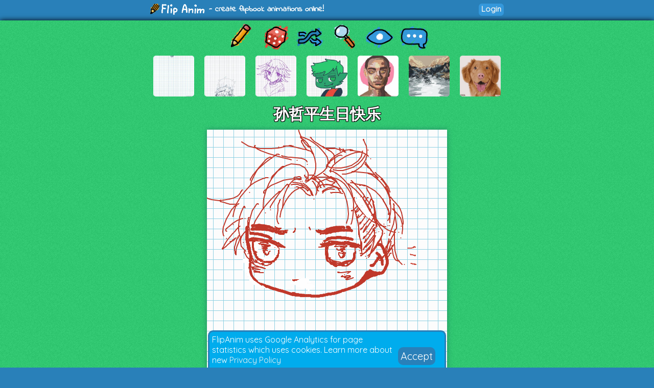

--- FILE ---
content_type: text/html; charset=UTF-8
request_url: https://flipanim.com/anim=mZvE08NB
body_size: 7118
content:
<!DOCTYPE html>
<html>
<head>
	<!-- Google tag (gtag.js) -->
	<script async src="https://www.googletagmanager.com/gtag/js?id=G-0YWYWWLRJG"></script>
	<script>
	  window.dataLayer = window.dataLayer || [];
	  function gtag(){dataLayer.push(arguments);}
	  gtag('js', new Date());

	  gtag('config', 'G-0YWYWWLRJG');
	</script>
	<link rel="icon" href="favicon.ico">
	<meta id="viewport" name="viewport" content="width=device-width, initial-scale=1, maximum-scale=1" />
	<meta name="Description" content="Create flipbook animations online!">
	<meta name="keywords" content="flipanim,flipbook,animations,free,online,animation,animated">
	<meta charset="UTF-8">
	<link href='https://fonts.googleapis.com/css?family=Indie+Flower|Quicksand' rel='stylesheet' type='text/css'>
	<meta property="fb:app_id" content="255131981492510" />
	<meta property="og:title" content="FlipAnim" />
	<meta property="og:description" content="Create flipbook animations online!" />
	<meta name="theme-color" content="#2980b9">
	<title>孙哲平生日快乐 - FlipAnim</title>
<link rel='canonical' href='https://flipanim.com/anim=mZvE08NB' />
<meta property='og:site_name' content='FlipAnim' />
<meta property='og:title' content='孙哲平生日快乐 - FlipAnim' />
<meta property='og:url' content='https://flipanim.com/anim=mZvE08NB' />
<meta property='og:image' content='https://flipanim.com/gif/m/z/mZvE08NB.gif' />
<meta property='og:image:secure_url' content='https://flipanim.com/gif/m/z/mZvE08NB.gif' />
<meta property='og:type' content='video.other' />
<meta property='og:image' content='https://flipanim.com/gif/m/z/mZvE08NB.gif' />
<meta property='og:image:secure_url' content='https://flipanim.com/gif/m/z/mZvE08NB.gif' />
<meta property='og:image:type' content='image/gif' />
<meta property='og:image:width' content='470' />
<meta property='og:image:height' content='470' />
<meta name='twitter:card' content='player' />
<meta name='twitter:site' content='@FlipAnim' />
<meta name='twitter:title' content='孙哲平生日快乐 - FlipAnim' />
<meta name='twitter:description' content='FlipAnim - create flipbook animations online!' />
<meta name='twitter:image' content='https://flipanim.com/thumb/m/z/mZvE08NB.jpg' />
<meta name='twitter:player' content='https://flipanim.com/player?anim=mZvE08NB' />
<meta name='twitter:player:width' content='470' />
<meta name='twitter:player:height' content='470' />
	<link rel="stylesheet" type="text/css" href="styles/style3.css?ver=2"><script src='https://www.google.com/recaptcha/api.js'></script>	
	</head>
<body>
<div id="fb-root"></div>
<script async defer crossorigin="anonymous" src="https://connect.facebook.net/en_US/sdk.js#xfbml=1&version=v18.0&appId=255131981492510"></script>


<div class="header">
	<div class="header_active">
		<span>
			<a href="/">
				<div class="logo"></div>
			</a>
			<span class="logo_text"> - create flipbook animations online!</span>
		</span>
		<span style="float:right;">
			<div style="width: 90px; vertical-align: middle; display: inline-block; position: relative; overflow: hidden;">
				<div class="fb-like" data-href="https://www.facebook.com/FlipAnim" data-width="90" data-layout="button_count" data-action="like" data-size="small" data-share="false"></div>
			</div>
			<a href="login" class="flipButton">Login</a>		</span>
	</div>
</div>

<div id="mainDiv" class="main">

	<div id="mainDivActive" class="main_active">

<!--	
	<div style="text-align: center; font-family: 'Indie Flower'; font-size: 15px; color: #c0392b; font-weight:bold;">
		<a href="http://reddit.com/r/FlipAnim" style="text-align: center; font-family: 'Indie Flower'; font-size: 15px; color: #c0392b; font-weight:bold;">Gallery on /r/FlipAnim</a>
	</div>
-->

	<div class='menu_div' style="vertical-align: middle">
		<a class='flipTooltip' href='/' style="vertical-align: middle;">
			<div class='menu_item' style='background:url("gfx/gfx.png") -0px -320px;'></div>
			<span class='flipTooltiptext'>
				<div class='thumb_title'>Draw animation</div>
			</span>
		</a>
		<a class='flipTooltip' href='/rand' style="vertical-align: middle;">
			<div class='menu_item' style='background:url("gfx/gfx.png") -128px -256px;'></div>
			<span class='flipTooltiptext'>
				<div class='thumb_title'>Random animation</div>
			</span>
		</a>
		<a class='flipTooltip' href='/browse' style="vertical-align: middle;">
			<div class="menu_item" style='background:url("gfx/gfx.png") -192px -256px;'></div>
			<span class='flipTooltiptext'>
				<div class='thumb_title'>Browse animations</div>
			</span>
		</a>
		<div style="display:inline-block; height:64px;">
			<input id="searchInput" type="text" placeholder="Search..." style="border-radius:10px; border:2px solid; border-color: #27ae60; padding: 5px; vertical-align: middle; display: none;">
			<a id="searchButton" class='flipTooltip' href='' style="vertical-align: middle;">
				<div class="menu_item" style='background:url("gfx/gfx.png") -256px -256px;'></div>
				<span class='flipTooltiptext'>
					<div class='thumb_title'>Search animations</div>
				</span>
			</a>
		</div>
		<a id='almightyEye' class='flipTooltip' href='/followed' style="vertical-align: middle;">
			<div class="menu_item" style='background:url("gfx/gfx.png") -320px -64px;'>
			</div>
			<span class='flipTooltiptext'>
				<div class='thumb_title'>Followed users</div>
			</span>
		</a>
		<a class='flipTooltip' href='/comments' style="vertical-align: middle;">
			<div class="menu_item" style='background:url("gfx/gfx.png") -64px -320px;'></div>
			<span class='flipTooltiptext'>
				<div class='thumb_title'>Latest comments</div>
			</span>
		</a>
	</div>
	
	<script>
		function search() {
			window.location.href = "/search?text="+encodeURIComponent(searchInput.value);
		}
	
		searchButton.addEventListener("click",function(evt) {
				if (searchInput.style.display == "none") {
					searchInput.style.display = "inline";
					searchInput.focus();
				} else {
					if (searchInput.value=="") {
						searchInput.style.display = "none";
					} else {
						search();
					}
				}
				evt.preventDefault();
			}
		);
		
		searchInput.addEventListener("keyup",function(evt) {
			if(event.keyCode == 13){
				search();
			}
		});
	</script>

<div class='thumb_div'><a class='flipTooltip' style='margin-left:10px; margin-right:10px;' href='anim=2Pd1kmk4'>
                <img class='thumb_img' src='//flipanim.com/thumb/2/p/2Pd1kmk4.jpg'></img>
                <span class='flipTooltiptext'>
                    <div class='thumb_title'>pikka</div>
                    <div class='thumb_author'>by. gerror</div>
                </span>
            </a><a class='flipTooltip' style='margin-left:10px; margin-right:10px;' href='anim=M8zEi3HG'>
                <img class='thumb_img' src='//flipanim.com/thumb/m/8/M8zEi3HG.jpg'></img>
                <span class='flipTooltiptext'>
                    <div class='thumb_title'>Untitled</div>
                    <div class='thumb_author'>by. Anonymous</div>
                </span>
            </a><a class='flipTooltip' style='margin-left:10px; margin-right:10px;' href='anim=zJ1vJ36d'>
                <img class='thumb_img' src='//flipanim.com/thumb/z/j/zJ1vJ36d.jpg'></img>
                <span class='flipTooltiptext'>
                    <div class='thumb_title'>总统</div>
                    <div class='thumb_author'>by. 站小吉攻x</div>
                </span>
            </a><a class='flipTooltip' style='margin-left:10px; margin-right:10px;' href='anim=p63cBZKw'>
                <img class='thumb_img' src='//flipanim.com/thumb/p/6/p63cBZKw.jpg'></img>
                <span class='flipTooltiptext'>
                    <div class='thumb_title'>The brows</div>
                    <div class='thumb_author'>by. Thepapersandwich</div>
                </span>
            </a><a class='flipTooltip' style='margin-left:10px; margin-right:10px;' href='anim=f9i9VFwc'>
                <img class='thumb_img' src='//flipanim.com/thumb/f/9/f9i9VFwc.jpg'></img>
                <span class='flipTooltiptext'>
                    <div class='thumb_title'>Skidaddle</div>
                    <div class='thumb_author'>by. Garrox</div>
                </span>
            </a><a class='flipTooltip' style='margin-left:10px; margin-right:10px;' href='anim=MD8e2Qmh'>
                <img class='thumb_img' src='//flipanim.com/thumb/m/d/MD8e2Qmh.jpg'></img>
                <span class='flipTooltiptext'>
                    <div class='thumb_title'>Sketch</div>
                    <div class='thumb_author'>by. Neechole</div>
                </span>
            </a><a class='flipTooltip' style='margin-left:10px; margin-right:10px;' href='anim=ilp1mqwv'>
                <img class='thumb_img' src='//storage.gra.cloud.ovh.net/v1/AUTH_728ab22ba0c842468a897907be9a7075/flipanim/thumb/ilp1mqwv.jpg'></img>
                <span class='flipTooltiptext'>
                    <div class='thumb_title'>doggy!</div>
                    <div class='thumb_author'>by. XxThe-CoconutxX</div>
                </span>
            </a></div>
		
		<div id="reportWindow" style="display: none; left: 0px; top: 0px; width:100%; height:100%; position: absolute;  z-index: 1000;">
			<input type="hidden" id="animName" name="animName" value="mZvE08NB"></input>
			<input type="hidden" id="animThumbUrl" name="animThumbUrl" value="//flipanim.com/thumb/m/z/mZvE08NB.jpg"></input>
			<div style="background-color:#000000;opacity: 0.5; top:0px; left:0px; width:100%; height:100%;"></div>
			<div id="reportWindowBody" class="reportWindowBody">
				<div id="reportBody">
					<div style="font-family: 'Indie Flower'; font-size: 30px;">Report animation reason:</div>
					<div style="text-align:left;margin-left:100px;margin-right:100px;margin-top:10px;">
						<div class="report_option"><label><input type="radio" name="reportType" value="nsfw" checked></input><span>Not marked as 18+</span></label></div><div class="report_option"><label><input type="radio" name="reportType" value="other"></input><span>Other</span></label></div>					</div>
					<div class="report_option"><textarea id="reportMsg" name="reportMsg" style="margin:10px;width:50%; height:50px;" maxlength="250" placeholder="Details... (optional)"></textarea></div>
					<div style="margin:10px;">
						<div id="reportButtonActive" class="upload_button_active" style="background-color:#f1c40f;" >Report</div>
						<div id="reportButtonCancel" class="upload_button_cancel">Cancel</div>
					</div>
					<div style="font-family: 'Indie Flower'; font-size: 15px;">Thank you for reporting any inappropriate animations!</div>
				</div>
				<div id="reportThanks" style="display:none">
					<div style="font-family: 'Indie Flower'; font-size: 30px;">Thank you! :)</div>
					<div style="margin:10px;">
						<div id="reportButtonOk" class="upload_button_active">Close</div>
					</div>
					<div style="font-family: 'Indie Flower'; font-size: 15px;">Your report will be soon checked.</div>
				</div>
			</div>
		</div>

		<div id="moreWindow" style="display: none; left: 0px; top: 0px; width:100%; height:100%; position: absolute;  z-index: 1000;">
			<div style="background-color:#000000;opacity: 0.5; top:0px; left:0px; width:100%; height:100%;"></div>
			<div class="reportWindowBody">
				<div>
					<div style="font-family: 'Indie Flower'; font-size: 30px;">Animation options:</div>
					<div style="margin:10px;">
											</div>
					<div style="margin:10px;">
						<div id="moreButtonCancel" class="upload_button_active" style="font-size: 30px;">Cancel</div>
					</div>
				</div>
			</div>
		</div>

		<div style="text-align: center;">
			<div class='anim_title'>
			孙哲平生日快乐			</div>
		</div>
		
		<div class='animContainer'><div id='animView' class='anim_view'><div class='spinner'></div><img id='animGif' class='animGif' src='//flipanim.com/gif/m/z/mZvE08NB.gif'></img></div></div>
		<div class="viewer_center_box" style="margin-bottom: 2px; padding-top: 3px;">
			<div style="width: 100%; position: relative; opacity: 0.8;">
				<div id="animationProgress" style="width: 0%; height: 5px; position: relative; background-color: #27ae60; border-radius: 5px;">
				</div>
			</div>
		</div>

		<script>
			function startProgressBar() {
				animationProgress.style.animationDuration="44000ms";
				animationProgress.className="animationProgressBar";
			}

			startProgressBar();		</script>
		
		<div class="viewer_center_box">
			<div style="display:inline-block;">
				<div title='This animation is featured' style='float:left; background: url("gfx/gfx.png") -64px -288px; width: 20px; height: 20px; padding-right: 2px;'></div>				<a href='login' class='mini_button likeButton'>
							<div title='Likes' class='likeIcon'>130</div>
							Like
						</a>				<a id="downloadGif" class="mini_button" style="background-color: #3498db;" href="//flipanim.com/gif/m/z/mZvE08NB.gif" download="flipanim.com-mZvE08NB.gif">GIF</a>
								<div id="reportButton" class="mini_button report_button">Report</div>
							</div>

			<div style="float:right; text-align: right;">
				<div class="anim_author">by: 
				Anonymous				</div>
				<div class="anim_date" title="06:56">
				16.08.2016				</div>
			</div>
		</div>

		<script>
			function fbFeed() {
				FB.ui({
					method: 'feed',
					link: 'https://flipanim.com/anim=mZvE08NB',
					caption: 'Flipbook animation created at FlipAnim.com'
				}, function(response){});
			}
		
			function fbSend() {
				FB.ui({
					method: 'send',
					link: 'https://flipanim.com/anim=mZvE08NB'
				});
			}
		
			function fbShare() {
				FB.ui({
					method: 'share',
					href: 'https://flipanim.com/anim=mZvE08NB'
				}, function(response){});
			}
			
			function downloadGif() {
				window.open('https://flipanim.com/gif/m/z/mZvE08NB.gif');
			}
		</script>
		
		
		<div style="width: 100%; position: relative; height: 20px;"></div>

		<div class="viewer_center_box" style="width: 100%; padding-top: 5px; text-align: center; box-sizing: border-box;">
			<div class="commentContainer" style="display: inline-block;">
				<div style="display:inline-block; position: relative; top: 2px;">
					<script type="text/javascript">
					reddit_url = "https://flipanim.com/anim=mZvE08NB";
					reddit_target="FlipAnim";
					reddit_title = "孙哲平生日快乐 by Anonymous";
					reddit_newwindow= "1";
					</script>
					<script type="text/javascript" src="//www.redditstatic.com/button/button1.js"></script>
				</div>
				<!--
				<a class="twitter-share-button"
					href="https://twitter.com/intent/tweet?text='孙哲平生日快乐' by. Anonymous&hashtags=flipanim&url=https://flipanim.com/anim=mZvE08NB"
					data-size="default">
				Tweet</a>
				-->
				<!--
				<div class="fb-like" style="display: inline-block; position: relative; top: -4px;" data-href="https://flipanim.com/anim=mZvE08NB" data-layout="button_count" data-share="true" data-width="300" data-colorscheme="light" data-show-faces="true"></div>
				-->
				<div style="display:inline-block; position: relative; top: 1px; vertical-align: super;">
					<div class="fb-share-button" data-href="https://flipanim.com/anim=mZvE08NB" data-layout="button_count"></div>
				</div>
				<a class="tumblr-share-button" style="display: inline-block;" href="https://www.tumblr.com/share" data-href="https://flipanim.com/anim=mZvE08NB" data-posttype="photo" data-caption="&lt;p&gt;&lt;i&gt;&amp;quot;孙哲平生日快乐&amp;quot;&lt;/i&gt; by Anonymous&lt;/p&gt;&lt;p&gt;http://flipanim.com/anim=mZvE08NB&lt;/p&gt;" data-content="https://flipanim.com/gif/m/z/mZvE08NB.gif" data-tags="gif,anim,animation,flipanim,flipbook,draw,drawing"></a><script id="tumblr-js" async src="https://assets.tumblr.com/share-button.js"></script>				<script type="text/javascript" async defer src="//assets.pinterest.com/js/pinit.js"></script><span style="vertical-align: super; top: -1px; display: inline-block; position: relative;"><a href="https://www.pinterest.com/pin/create/button/" data-pin-do="buttonPin" data-pin-description="孙哲平生日快乐 by Anonymous #gif #anim #animation #flipanim #flipbook #drawing #draw" data-pin-media="https://flipanim.com/gif/m/z/mZvE08NB.gif" data-pin-url="https://flipanim.com/anim=mZvE08NB">
					<img src="//assets.pinterest.com/images/pidgets/pinit_fg_en_rect_gray_20.png" />
				</a></span>			</div>
		</div>

		
		<div style='width: 90%; margin-left: auto; margin-right: auto; box-sizing: border-box;'><div class='commentContainer'>37 comments</div><div id='comment-group-cBTvekw8g6Hp' name='commentThreadGroup'><div id='comment-cBTvekw8g6Hp' style='' class='commentContainer commentContainerMinHeight  '><a href='profile?name=Natalie'><img class='avatar commentAvatar' src='//flipanim.com/avatars/4XbilnkI_50.gif'/></a><div class='commentInfo'><div class='commentAuthorName'><a href='profile?name=Natalie'>Natalie</a></div><div class='commentDate'>21.06.2017 04:15</div><a class='mini_button comment_link_button' href='#comment-cBTvekw8g6Hp'>Link</a><div style='font-size: 12px; float: right; line-height: 20px;'><div name='reportComment' class='commentReport mini_button report_button'>Report</div><div style='display:none;'>Is this comment inappropriate? Report it? <div class='mini_button' commentkey='cBTvekw8g6Hp'>Yes</div> <div class='mini_button'>No</div></div><div style='display:none;'>Thank you!</div></div></div><div class='commentText'>I SHALL, X3 (even though it&#039;s not my b-day)BUT....I WILL HAVE A GOOD DAY</div></div><div class='subcommentsGroup'><div id='comment-group-daoHTWsTJamY'><div id='comment-daoHTWsTJamY' style='' class='commentContainer commentContainerMinHeight  '><a href='profile?name=Starkittens'><img class='avatar commentAvatar' src='//storage.gra.cloud.ovh.net/v1/AUTH_728ab22ba0c842468a897907be9a7075/flipanim/thumb/dxiwyveg.jpg'/></a><div class='commentInfo'><div class='commentAuthorName'><a href='profile?name=Starkittens'>Starkittens</a></div><div class='commentDate'>12.10.2019 18:53</div><a class='mini_button comment_link_button' href='#comment-daoHTWsTJamY'>Link</a><div style='font-size: 12px; float: right; line-height: 20px;'><div name='reportComment' class='commentReport mini_button report_button'>Report</div><div style='display:none;'>Is this comment inappropriate? Report it? <div class='mini_button' commentkey='daoHTWsTJamY'>Yes</div> <div class='mini_button'>No</div></div><div style='display:none;'>Thank you!</div></div></div><div class='commentText'>:0
What a small chain</div></div></div><div id='comment-group-2vq5vD0b5kop'><div id='comment-2vq5vD0b5kop' style='' class='commentContainer commentContainerMinHeight  '><a href='profile?name=Pearlyisgay'><img class='avatar commentAvatar' src='//storage.gra.cloud.ovh.net/v1/AUTH_728ab22ba0c842468a897907be9a7075/flipanim/thumb/742pvef9.jpg'/></a><div class='commentInfo'><div class='commentAuthorName'><a href='profile?name=Pearlyisgay'>Pearlyisgay</a></div><div class='commentDate'>22.08.2020 14:34</div><a class='mini_button comment_link_button' href='#comment-2vq5vD0b5kop'>Link</a><div style='font-size: 12px; float: right; line-height: 20px;'><div name='reportComment' class='commentReport mini_button report_button'>Report</div><div style='display:none;'>Is this comment inappropriate? Report it? <div class='mini_button' commentkey='2vq5vD0b5kop'>Yes</div> <div class='mini_button'>No</div></div><div style='display:none;'>Thank you!</div></div></div><div class='commentText'>Yes</div></div></div><div id='comment-group-5bUtp2A9YOW3'><div id='comment-5bUtp2A9YOW3' style='' class='commentContainer commentContainerMinHeight  '><a href='profile?name=ArtistAnime-Tions'><img class='avatar commentAvatar' src='//storage.gra.cloud.ovh.net/v1/AUTH_728ab22ba0c842468a897907be9a7075/flipanim/thumb/mp5i29je.jpg'/></a><div class='commentInfo'><div class='commentAuthorName'><a href='profile?name=ArtistAnime-Tions'>ArtistAnime-Tions</a></div><div class='commentDate'>21.10.2020 17:40</div><a class='mini_button comment_link_button' href='#comment-5bUtp2A9YOW3'>Link</a><div style='font-size: 12px; float: right; line-height: 20px;'><div name='reportComment' class='commentReport mini_button report_button'>Report</div><div style='display:none;'>Is this comment inappropriate? Report it? <div class='mini_button' commentkey='5bUtp2A9YOW3'>Yes</div> <div class='mini_button'>No</div></div><div style='display:none;'>Thank you!</div></div></div><div class='commentText'>Yup</div></div></div><div id='comment-group-iVTljJouw6QX'><div id='comment-iVTljJouw6QX' style='' class='commentContainer commentContainerMinHeight  '><a href='profile?name=ArtistAnime-Tions'><img class='avatar commentAvatar' src='//storage.gra.cloud.ovh.net/v1/AUTH_728ab22ba0c842468a897907be9a7075/flipanim/thumb/mp5i29je.jpg'/></a><div class='commentInfo'><div class='commentAuthorName'><a href='profile?name=ArtistAnime-Tions'>ArtistAnime-Tions</a></div><div class='commentDate'>21.10.2020 17:40</div><a class='mini_button comment_link_button' href='#comment-iVTljJouw6QX'>Link</a><div style='font-size: 12px; float: right; line-height: 20px;'><div name='reportComment' class='commentReport mini_button report_button'>Report</div><div style='display:none;'>Is this comment inappropriate? Report it? <div class='mini_button' commentkey='iVTljJouw6QX'>Yes</div> <div class='mini_button'>No</div></div><div style='display:none;'>Thank you!</div></div></div><div class='commentText'>Yup</div></div></div></div></div><div id='comment-group-CbK4lrJWuOPD' name='commentThreadGroup'><div id='comment-CbK4lrJWuOPD' style='' class='commentContainer commentContainerMinHeight  '><a href='profile?name=DestinyAnimator'><img class='avatar commentAvatar' src='//flipanim.com/avatars/4XbilnkI_50.gif'/></a><div class='commentInfo'><div class='commentAuthorName'><a href='profile?name=DestinyAnimator'>DestinyAnimator</a></div><div class='commentDate'>03.02.2018 03:44</div><a class='mini_button comment_link_button' href='#comment-CbK4lrJWuOPD'>Link</a><div style='font-size: 12px; float: right; line-height: 20px;'><div name='reportComment' class='commentReport mini_button report_button'>Report</div><div style='display:none;'>Is this comment inappropriate? Report it? <div class='mini_button' commentkey='CbK4lrJWuOPD'>Yes</div> <div class='mini_button'>No</div></div><div style='display:none;'>Thank you!</div></div></div><div class='commentText'>Itz cute af</div></div><div class='subcommentsGroup'></div></div><div id='comment-group-liHlszG25QWq' name='commentThreadGroup'><div id='comment-liHlszG25QWq' style='' class='commentContainer commentContainerMinHeight  '><a href='profile?name=Theoritcal'><img class='avatar commentAvatar' src='//storage.gra.cloud.ovh.net/v1/AUTH_728ab22ba0c842468a897907be9a7075/flipanim/thumb/nenkyais.jpg'/></a><div class='commentInfo'><div class='commentAuthorName'><a href='profile?name=Theoritcal'>Theoritcal</a></div><div class='commentDate'>03.09.2018 15:07</div><a class='mini_button comment_link_button' href='#comment-liHlszG25QWq'>Link</a><div style='font-size: 12px; float: right; line-height: 20px;'><div name='reportComment' class='commentReport mini_button report_button'>Report</div><div style='display:none;'>Is this comment inappropriate? Report it? <div class='mini_button' commentkey='liHlszG25QWq'>Yes</div> <div class='mini_button'>No</div></div><div style='display:none;'>Thank you!</div></div></div><div class='commentText'>Wow,two.p comments.</div></div><div class='subcommentsGroup'></div></div><div id='comment-group-rWJNsfY5GhyC' name='commentThreadGroup'><div id='comment-rWJNsfY5GhyC' style='' class='commentContainer commentContainerMinHeight  '><a href='profile?name=silverfox'><img class='avatar commentAvatar' src='//storage.gra.cloud.ovh.net/v1/AUTH_728ab22ba0c842468a897907be9a7075/flipanim/avatar/syxsqkng.avatar.gif'/></a><div class='commentInfo'><div class='commentAuthorName'><a href='profile?name=silverfox'>silverfox</a></div><div class='commentDate'>13.09.2018 22:39</div><a class='mini_button comment_link_button' href='#comment-rWJNsfY5GhyC'>Link</a><div style='font-size: 12px; float: right; line-height: 20px;'><div name='reportComment' class='commentReport mini_button report_button'>Report</div><div style='display:none;'>Is this comment inappropriate? Report it? <div class='mini_button' commentkey='rWJNsfY5GhyC'>Yes</div> <div class='mini_button'>No</div></div><div style='display:none;'>Thank you!</div></div></div><div class='commentText'>cute.. do you like trains ? i have a asdf animation</div></div><div class='subcommentsGroup'><div id='comment-group-w0sVYYKkIsMC'><div id='comment-w0sVYYKkIsMC' style='' class='commentContainer commentContainerMinHeight  '><a href='profile?name=datninjaturtle'><img class='avatar commentAvatar' src='//flipanim.com/avatars/NuPTiIvR_50.gif'/></a><div class='commentInfo'><div class='commentAuthorName'><a href='profile?name=datninjaturtle'>datninjaturtle</a></div><div class='commentDate'>25.02.2019 17:17</div><a class='mini_button comment_link_button' href='#comment-w0sVYYKkIsMC'>Link</a><div style='font-size: 12px; float: right; line-height: 20px;'><div name='reportComment' class='commentReport mini_button report_button'>Report</div><div style='display:none;'>Is this comment inappropriate? Report it? <div class='mini_button' commentkey='w0sVYYKkIsMC'>Yes</div> <div class='mini_button'>No</div></div><div style='display:none;'>Thank you!</div></div></div><div class='commentText'>i lik TRAINS. 
heheh, YES YOU DO.</div></div></div></div></div><div id='comment-group-xWAVLLgqvCp1' name='commentThreadGroup'><div id='comment-xWAVLLgqvCp1' style='' class='commentContainer commentContainerMinHeight  '><a href='profile?name=funneh'><img class='avatar commentAvatar' src='//storage.gra.cloud.ovh.net/v1/AUTH_728ab22ba0c842468a897907be9a7075/flipanim/thumb/e747lr8v.jpg'/></a><div class='commentInfo'><div class='commentAuthorName'><a href='profile?name=funneh'>funneh</a></div><div class='commentDate'>28.02.2019 21:51</div><a class='mini_button comment_link_button' href='#comment-xWAVLLgqvCp1'>Link</a><div style='font-size: 12px; float: right; line-height: 20px;'><div name='reportComment' class='commentReport mini_button report_button'>Report</div><div style='display:none;'>Is this comment inappropriate? Report it? <div class='mini_button' commentkey='xWAVLLgqvCp1'>Yes</div> <div class='mini_button'>No</div></div><div style='display:none;'>Thank you!</div></div></div><div class='commentText'>why don&#039;t people put there name on here to get the likes and credit </div></div><div class='subcommentsGroup'><div id='comment-group-UNSCZKCJLqmp'><div id='comment-UNSCZKCJLqmp' style='' class='commentContainer commentContainerMinHeight  '><a href='profile?name=Charlottedonkeh'><img class='avatar commentAvatar' src='//storage.gra.cloud.ovh.net/v1/AUTH_728ab22ba0c842468a897907be9a7075/flipanim/thumb/w0dyj6vl.jpg'/></a><div class='commentInfo'><div class='commentAuthorName'><a href='profile?name=Charlottedonkeh'>Charlottedonkeh</a></div><div class='commentDate'>29.08.2019 10:05</div><a class='mini_button comment_link_button' href='#comment-UNSCZKCJLqmp'>Link</a><div style='font-size: 12px; float: right; line-height: 20px;'><div name='reportComment' class='commentReport mini_button report_button'>Report</div><div style='display:none;'>Is this comment inappropriate? Report it? <div class='mini_button' commentkey='UNSCZKCJLqmp'>Yes</div> <div class='mini_button'>No</div></div><div style='display:none;'>Thank you!</div></div></div><div class='commentText'>ikr</div></div></div></div></div><div id='comment-group-rDgwiEn6RXA9' name='commentThreadGroup'><div id='comment-rDgwiEn6RXA9' style='' class='commentContainer commentContainerMinHeight  '><a href='profile?name=panda-girl'><img class='avatar commentAvatar' src='//storage.gra.cloud.ovh.net/v1/AUTH_728ab22ba0c842468a897907be9a7075/flipanim/avatar/mwcmd5j2.avatar.gif'/></a><div class='commentInfo'><div class='commentAuthorName'><a href='profile?name=panda-girl'>panda-girl</a></div><div class='commentDate'>15.05.2020 21:48</div><a class='mini_button comment_link_button' href='#comment-rDgwiEn6RXA9'>Link</a><div style='font-size: 12px; float: right; line-height: 20px;'><div name='reportComment' class='commentReport mini_button report_button'>Report</div><div style='display:none;'>Is this comment inappropriate? Report it? <div class='mini_button' commentkey='rDgwiEn6RXA9'>Yes</div> <div class='mini_button'>No</div></div><div style='display:none;'>Thank you!</div></div></div><div class='commentText'>you are a great artist! *whispers* I wish I was that good........</div></div><div class='subcommentsGroup'></div></div><div id='comment-group-LvF9POXfJ4LP' name='commentThreadGroup'><div id='comment-LvF9POXfJ4LP' style='' class='commentContainer commentContainerMinHeight  '><a href='profile?name=gummybear1234'><img class='avatar commentAvatar' src='//flipanim.com/avatars/4XbilnkI_50.gif'/></a><div class='commentInfo'><div class='commentAuthorName'><a href='profile?name=gummybear1234'>gummybear1234</a></div><div class='commentDate'>22.06.2020 15:13</div><a class='mini_button comment_link_button' href='#comment-LvF9POXfJ4LP'>Link</a><div style='font-size: 12px; float: right; line-height: 20px;'><div name='reportComment' class='commentReport mini_button report_button'>Report</div><div style='display:none;'>Is this comment inappropriate? Report it? <div class='mini_button' commentkey='LvF9POXfJ4LP'>Yes</div> <div class='mini_button'>No</div></div><div style='display:none;'>Thank you!</div></div></div><div class='commentText'>Silverfox I love you icon (i love jaiden animations), also great job anonymous</div></div><div class='subcommentsGroup'></div></div><div id='comment-group-un7bXFdvwu6H' name='commentThreadGroup'><div id='comment-un7bXFdvwu6H' style='' class='commentContainer commentContainerMinHeight  '><a href='profile?name=F3L1N000'><img class='avatar commentAvatar' src='//storage.gra.cloud.ovh.net/v1/AUTH_728ab22ba0c842468a897907be9a7075/flipanim/thumb/kjwn8jfl.jpg'/></a><div class='commentInfo'><div class='commentAuthorName'><a href='profile?name=F3L1N000'>F3L1N000</a></div><div class='commentDate'>26.09.2020 21:43</div><a class='mini_button comment_link_button' href='#comment-un7bXFdvwu6H'>Link</a><div style='font-size: 12px; float: right; line-height: 20px;'><div name='reportComment' class='commentReport mini_button report_button'>Report</div><div style='display:none;'>Is this comment inappropriate? Report it? <div class='mini_button' commentkey='un7bXFdvwu6H'>Yes</div> <div class='mini_button'>No</div></div><div style='display:none;'>Thank you!</div></div></div><div class='commentText'>chain</div></div><div class='subcommentsGroup'></div></div><div id='comment-group-YZ2dWz1ScZh8' name='commentThreadGroup'><div id='comment-YZ2dWz1ScZh8' style='' class='commentContainer commentContainerMinHeight  '><a href='profile?name=F3L1N000'><img class='avatar commentAvatar' src='//storage.gra.cloud.ovh.net/v1/AUTH_728ab22ba0c842468a897907be9a7075/flipanim/thumb/kjwn8jfl.jpg'/></a><div class='commentInfo'><div class='commentAuthorName'><a href='profile?name=F3L1N000'>F3L1N000</a></div><div class='commentDate'>26.09.2020 21:43</div><a class='mini_button comment_link_button' href='#comment-YZ2dWz1ScZh8'>Link</a><div style='font-size: 12px; float: right; line-height: 20px;'><div name='reportComment' class='commentReport mini_button report_button'>Report</div><div style='display:none;'>Is this comment inappropriate? Report it? <div class='mini_button' commentkey='YZ2dWz1ScZh8'>Yes</div> <div class='mini_button'>No</div></div><div style='display:none;'>Thank you!</div></div></div><div class='commentText'>chain</div></div><div class='subcommentsGroup'></div></div><div id='comment-group-L6ihm9iszvP2' name='commentThreadGroup'><div id='comment-L6ihm9iszvP2' style='' class='commentContainer commentContainerMinHeight  '><a href='profile?name=F3L1N000'><img class='avatar commentAvatar' src='//storage.gra.cloud.ovh.net/v1/AUTH_728ab22ba0c842468a897907be9a7075/flipanim/thumb/kjwn8jfl.jpg'/></a><div class='commentInfo'><div class='commentAuthorName'><a href='profile?name=F3L1N000'>F3L1N000</a></div><div class='commentDate'>26.09.2020 21:43</div><a class='mini_button comment_link_button' href='#comment-L6ihm9iszvP2'>Link</a><div style='font-size: 12px; float: right; line-height: 20px;'><div name='reportComment' class='commentReport mini_button report_button'>Report</div><div style='display:none;'>Is this comment inappropriate? Report it? <div class='mini_button' commentkey='L6ihm9iszvP2'>Yes</div> <div class='mini_button'>No</div></div><div style='display:none;'>Thank you!</div></div></div><div class='commentText'>chain</div></div><div class='subcommentsGroup'></div></div><div id='comment-group-sq7ldVW20Mwx' name='commentThreadGroup'><div id='comment-sq7ldVW20Mwx' style='' class='commentContainer commentContainerMinHeight  '><a href='profile?name=F3L1N000'><img class='avatar commentAvatar' src='//storage.gra.cloud.ovh.net/v1/AUTH_728ab22ba0c842468a897907be9a7075/flipanim/thumb/kjwn8jfl.jpg'/></a><div class='commentInfo'><div class='commentAuthorName'><a href='profile?name=F3L1N000'>F3L1N000</a></div><div class='commentDate'>26.09.2020 21:43</div><a class='mini_button comment_link_button' href='#comment-sq7ldVW20Mwx'>Link</a><div style='font-size: 12px; float: right; line-height: 20px;'><div name='reportComment' class='commentReport mini_button report_button'>Report</div><div style='display:none;'>Is this comment inappropriate? Report it? <div class='mini_button' commentkey='sq7ldVW20Mwx'>Yes</div> <div class='mini_button'>No</div></div><div style='display:none;'>Thank you!</div></div></div><div class='commentText'>chain</div></div><div class='subcommentsGroup'></div></div><div id='comment-group-VeElucO8Lmwa' name='commentThreadGroup'><div id='comment-VeElucO8Lmwa' style='' class='commentContainer commentContainerMinHeight  '><a href='profile?name=F3L1N000'><img class='avatar commentAvatar' src='//storage.gra.cloud.ovh.net/v1/AUTH_728ab22ba0c842468a897907be9a7075/flipanim/thumb/kjwn8jfl.jpg'/></a><div class='commentInfo'><div class='commentAuthorName'><a href='profile?name=F3L1N000'>F3L1N000</a></div><div class='commentDate'>26.09.2020 21:43</div><a class='mini_button comment_link_button' href='#comment-VeElucO8Lmwa'>Link</a><div style='font-size: 12px; float: right; line-height: 20px;'><div name='reportComment' class='commentReport mini_button report_button'>Report</div><div style='display:none;'>Is this comment inappropriate? Report it? <div class='mini_button' commentkey='VeElucO8Lmwa'>Yes</div> <div class='mini_button'>No</div></div><div style='display:none;'>Thank you!</div></div></div><div class='commentText'>chain</div></div><div class='subcommentsGroup'></div></div><div id='comment-group-R01eoOjh51zr' name='commentThreadGroup'><div id='comment-R01eoOjh51zr' style='' class='commentContainer commentContainerMinHeight  '><a href='profile?name=F3L1N000'><img class='avatar commentAvatar' src='//storage.gra.cloud.ovh.net/v1/AUTH_728ab22ba0c842468a897907be9a7075/flipanim/thumb/kjwn8jfl.jpg'/></a><div class='commentInfo'><div class='commentAuthorName'><a href='profile?name=F3L1N000'>F3L1N000</a></div><div class='commentDate'>26.09.2020 21:43</div><a class='mini_button comment_link_button' href='#comment-R01eoOjh51zr'>Link</a><div style='font-size: 12px; float: right; line-height: 20px;'><div name='reportComment' class='commentReport mini_button report_button'>Report</div><div style='display:none;'>Is this comment inappropriate? Report it? <div class='mini_button' commentkey='R01eoOjh51zr'>Yes</div> <div class='mini_button'>No</div></div><div style='display:none;'>Thank you!</div></div></div><div class='commentText'>chain</div></div><div class='subcommentsGroup'></div></div><div id='comment-group-af9ZowBCAKUu' name='commentThreadGroup'><div id='comment-af9ZowBCAKUu' style='' class='commentContainer commentContainerMinHeight  '><a href='profile?name=F3L1N000'><img class='avatar commentAvatar' src='//storage.gra.cloud.ovh.net/v1/AUTH_728ab22ba0c842468a897907be9a7075/flipanim/thumb/kjwn8jfl.jpg'/></a><div class='commentInfo'><div class='commentAuthorName'><a href='profile?name=F3L1N000'>F3L1N000</a></div><div class='commentDate'>26.09.2020 21:43</div><a class='mini_button comment_link_button' href='#comment-af9ZowBCAKUu'>Link</a><div style='font-size: 12px; float: right; line-height: 20px;'><div name='reportComment' class='commentReport mini_button report_button'>Report</div><div style='display:none;'>Is this comment inappropriate? Report it? <div class='mini_button' commentkey='af9ZowBCAKUu'>Yes</div> <div class='mini_button'>No</div></div><div style='display:none;'>Thank you!</div></div></div><div class='commentText'>chain</div></div><div class='subcommentsGroup'></div></div><div id='comment-group-zptVn6zYYnE5' name='commentThreadGroup'><div id='comment-zptVn6zYYnE5' style='min-height: 80px;' class='commentContainer commentContainerMinHeight  '><div class='' style='float:right;'><div style='text-align: center;'></div><div><a href='anim=thw3z3iz'><img style='border-radius: 5px; width: 80px; height: 80px;' src='//flipanim.com/gfx/nsfw.png'></img></a></div></div><a href='profile?name=JadeAni'><img class='avatar commentAvatar' src='//storage.gra.cloud.ovh.net/v1/AUTH_728ab22ba0c842468a897907be9a7075/flipanim/thumb/41mljdi9.jpg'/></a><div class='commentInfo'><div class='commentAuthorName'><a href='profile?name=JadeAni'>JadeAni</a></div><div class='commentDate'>05.10.2020 21:10</div><a class='mini_button comment_link_button' href='#comment-zptVn6zYYnE5'>Link</a><div style='font-size: 12px; float: right; line-height: 20px;'><div name='reportComment' class='commentReport mini_button report_button'>Report</div><div style='display:none;'>Is this comment inappropriate? Report it? <div class='mini_button' commentkey='zptVn6zYYnE5'>Yes</div> <div class='mini_button'>No</div></div><div style='display:none;'>Thank you!</div></div></div><div class='commentText'>check it</div></div><div class='subcommentsGroup'><div id='comment-group-eWdNJ9N65PPA'><div id='comment-eWdNJ9N65PPA' style='' class='commentContainer commentContainerMinHeight  '><a href='profile?name=F3L1N000'><img class='avatar commentAvatar' src='//storage.gra.cloud.ovh.net/v1/AUTH_728ab22ba0c842468a897907be9a7075/flipanim/thumb/kjwn8jfl.jpg'/></a><div class='commentInfo'><div class='commentAuthorName'><a href='profile?name=F3L1N000'>F3L1N000</a></div><div class='commentDate'>09.11.2020 03:07</div><a class='mini_button comment_link_button' href='#comment-eWdNJ9N65PPA'>Link</a><div style='font-size: 12px; float: right; line-height: 20px;'><div name='reportComment' class='commentReport mini_button report_button'>Report</div><div style='display:none;'>Is this comment inappropriate? Report it? <div class='mini_button' commentkey='eWdNJ9N65PPA'>Yes</div> <div class='mini_button'>No</div></div><div style='display:none;'>Thank you!</div></div></div><div class='commentText'>oh mah gad u grozz</div></div></div><div id='comment-group-6xpZ3hQrTXmc'><div id='comment-6xpZ3hQrTXmc' style='' class='commentContainer commentContainerMinHeight  '><a href='profile?name=Inukuma'><img class='avatar commentAvatar' src='//storage.gra.cloud.ovh.net/v1/AUTH_728ab22ba0c842468a897907be9a7075/flipanim/avatar/v532oyh0.avatar.gif'/></a><div class='commentInfo'><div class='commentAuthorName'><a href='profile?name=Inukuma'>Inukuma</a></div><div class='commentDate'>08.08.2022 17:43</div><a class='mini_button comment_link_button' href='#comment-6xpZ3hQrTXmc'>Link</a><div style='font-size: 12px; float: right; line-height: 20px;'><div name='reportComment' class='commentReport mini_button report_button'>Report</div><div style='display:none;'>Is this comment inappropriate? Report it? <div class='mini_button' commentkey='6xpZ3hQrTXmc'>Yes</div> <div class='mini_button'>No</div></div><div style='display:none;'>Thank you!</div></div></div><div class='commentText'>nah</div></div></div></div></div><div id='comment-group-E8HKu8ra7GVv' name='commentThreadGroup'><div id='comment-E8HKu8ra7GVv' style='' class='commentContainer commentContainerMinHeight  '><a href='profile?name=EekulDrailus'><img class='avatar commentAvatar' src='//storage.gra.cloud.ovh.net/v1/AUTH_728ab22ba0c842468a897907be9a7075/flipanim/avatar/fa5ndpet.avatar.gif'/></a><div class='commentInfo'><div class='commentAuthorName'><a href='profile?name=EekulDrailus'>EekulDrailus</a></div><div class='commentDate'>22.12.2020 12:32</div><a class='mini_button comment_link_button' href='#comment-E8HKu8ra7GVv'>Link</a><div style='font-size: 12px; float: right; line-height: 20px;'><div name='reportComment' class='commentReport mini_button report_button'>Report</div><div style='display:none;'>Is this comment inappropriate? Report it? <div class='mini_button' commentkey='E8HKu8ra7GVv'>Yes</div> <div class='mini_button'>No</div></div><div style='display:none;'>Thank you!</div></div></div><div class='commentText'>100th</div></div><div class='subcommentsGroup'></div></div><div id='comment-group-NpzLMSwqBEb5' name='commentThreadGroup'><div id='comment-NpzLMSwqBEb5' style='' class='commentContainer commentContainerMinHeight  '><a href='profile?name=ZoieEditsGacha'><img class='avatar commentAvatar' src='//storage.gra.cloud.ovh.net/v1/AUTH_728ab22ba0c842468a897907be9a7075/flipanim/thumb/qwrha2en.jpg'/></a><div class='commentInfo'><div class='commentAuthorName'><a href='profile?name=ZoieEditsGacha'>ZoieEditsGacha</a></div><div class='commentDate'>25.08.2021 00:55</div><a class='mini_button comment_link_button' href='#comment-NpzLMSwqBEb5'>Link</a><div style='font-size: 12px; float: right; line-height: 20px;'><div name='reportComment' class='commentReport mini_button report_button'>Report</div><div style='display:none;'>Is this comment inappropriate? Report it? <div class='mini_button' commentkey='NpzLMSwqBEb5'>Yes</div> <div class='mini_button'>No</div></div><div style='display:none;'>Thank you!</div></div></div><div class='commentText'>pov: ur here in 2021,2022,2023</div></div><div class='subcommentsGroup'></div></div><div id='comment-group-Hz51JrSp6Urs' name='commentThreadGroup'><div id='comment-Hz51JrSp6Urs' style='' class='commentContainer commentContainerMinHeight  '><a href='profile?name=Ocean-star'><img class='avatar commentAvatar' src='//storage.gra.cloud.ovh.net/v1/AUTH_728ab22ba0c842468a897907be9a7075/flipanim/thumb/d1qytk1k.jpg'/></a><div class='commentInfo'><div class='commentAuthorName'><a href='profile?name=Ocean-star'>Ocean-star</a></div><div class='commentDate'>02.08.2022 14:08</div><a class='mini_button comment_link_button' href='#comment-Hz51JrSp6Urs'>Link</a><div style='font-size: 12px; float: right; line-height: 20px;'><div name='reportComment' class='commentReport mini_button report_button'>Report</div><div style='display:none;'>Is this comment inappropriate? Report it? <div class='mini_button' commentkey='Hz51JrSp6Urs'>Yes</div> <div class='mini_button'>No</div></div><div style='display:none;'>Thank you!</div></div></div><div class='commentText'> </div></div><div class='subcommentsGroup'></div></div><div id='comment-group-6ooMKLnvlDgo' name='commentThreadGroup'><div id='comment-6ooMKLnvlDgo' style='' class='commentContainer commentContainerMinHeight  '><a href='profile?name=Ocean-star'><img class='avatar commentAvatar' src='//storage.gra.cloud.ovh.net/v1/AUTH_728ab22ba0c842468a897907be9a7075/flipanim/thumb/d1qytk1k.jpg'/></a><div class='commentInfo'><div class='commentAuthorName'><a href='profile?name=Ocean-star'>Ocean-star</a></div><div class='commentDate'>02.08.2022 14:08</div><a class='mini_button comment_link_button' href='#comment-6ooMKLnvlDgo'>Link</a><div style='font-size: 12px; float: right; line-height: 20px;'><div name='reportComment' class='commentReport mini_button report_button'>Report</div><div style='display:none;'>Is this comment inappropriate? Report it? <div class='mini_button' commentkey='6ooMKLnvlDgo'>Yes</div> <div class='mini_button'>No</div></div><div style='display:none;'>Thank you!</div></div></div><div class='commentText'> </div></div><div class='subcommentsGroup'></div></div><div id='comment-group-LssKQwnhYKaC' name='commentThreadGroup'><div id='comment-LssKQwnhYKaC' style='' class='commentContainer commentContainerMinHeight  '><a href='profile?name=Ocean-star'><img class='avatar commentAvatar' src='//storage.gra.cloud.ovh.net/v1/AUTH_728ab22ba0c842468a897907be9a7075/flipanim/thumb/d1qytk1k.jpg'/></a><div class='commentInfo'><div class='commentAuthorName'><a href='profile?name=Ocean-star'>Ocean-star</a></div><div class='commentDate'>02.08.2022 14:08</div><a class='mini_button comment_link_button' href='#comment-LssKQwnhYKaC'>Link</a><div style='font-size: 12px; float: right; line-height: 20px;'><div name='reportComment' class='commentReport mini_button report_button'>Report</div><div style='display:none;'>Is this comment inappropriate? Report it? <div class='mini_button' commentkey='LssKQwnhYKaC'>Yes</div> <div class='mini_button'>No</div></div><div style='display:none;'>Thank you!</div></div></div><div class='commentText'> </div></div><div class='subcommentsGroup'></div></div><div id='comment-group-XmOALT1XkHH0' name='commentThreadGroup'><div id='comment-XmOALT1XkHH0' style='' class='commentContainer commentContainerMinHeight  '><a href='profile?name=Ocean-star'><img class='avatar commentAvatar' src='//storage.gra.cloud.ovh.net/v1/AUTH_728ab22ba0c842468a897907be9a7075/flipanim/thumb/d1qytk1k.jpg'/></a><div class='commentInfo'><div class='commentAuthorName'><a href='profile?name=Ocean-star'>Ocean-star</a></div><div class='commentDate'>02.08.2022 14:08</div><a class='mini_button comment_link_button' href='#comment-XmOALT1XkHH0'>Link</a><div style='font-size: 12px; float: right; line-height: 20px;'><div name='reportComment' class='commentReport mini_button report_button'>Report</div><div style='display:none;'>Is this comment inappropriate? Report it? <div class='mini_button' commentkey='XmOALT1XkHH0'>Yes</div> <div class='mini_button'>No</div></div><div style='display:none;'>Thank you!</div></div></div><div class='commentText'> </div></div><div class='subcommentsGroup'></div></div><div id='comment-group-gh9DRoZAOsTQ' name='commentThreadGroup'><div id='comment-gh9DRoZAOsTQ' style='' class='commentContainer commentContainerMinHeight  '><a href='profile?name=Ocean-star'><img class='avatar commentAvatar' src='//storage.gra.cloud.ovh.net/v1/AUTH_728ab22ba0c842468a897907be9a7075/flipanim/thumb/d1qytk1k.jpg'/></a><div class='commentInfo'><div class='commentAuthorName'><a href='profile?name=Ocean-star'>Ocean-star</a></div><div class='commentDate'>02.08.2022 14:08</div><a class='mini_button comment_link_button' href='#comment-gh9DRoZAOsTQ'>Link</a><div style='font-size: 12px; float: right; line-height: 20px;'><div name='reportComment' class='commentReport mini_button report_button'>Report</div><div style='display:none;'>Is this comment inappropriate? Report it? <div class='mini_button' commentkey='gh9DRoZAOsTQ'>Yes</div> <div class='mini_button'>No</div></div><div style='display:none;'>Thank you!</div></div></div><div class='commentText'> </div></div><div class='subcommentsGroup'></div></div><div id='comment-group-YbigVQeBKvEk' name='commentThreadGroup'><div id='comment-YbigVQeBKvEk' style='' class='commentContainer commentContainerMinHeight  '><a href='profile?name=Ocean-star'><img class='avatar commentAvatar' src='//storage.gra.cloud.ovh.net/v1/AUTH_728ab22ba0c842468a897907be9a7075/flipanim/thumb/d1qytk1k.jpg'/></a><div class='commentInfo'><div class='commentAuthorName'><a href='profile?name=Ocean-star'>Ocean-star</a></div><div class='commentDate'>02.08.2022 14:08</div><a class='mini_button comment_link_button' href='#comment-YbigVQeBKvEk'>Link</a><div style='font-size: 12px; float: right; line-height: 20px;'><div name='reportComment' class='commentReport mini_button report_button'>Report</div><div style='display:none;'>Is this comment inappropriate? Report it? <div class='mini_button' commentkey='YbigVQeBKvEk'>Yes</div> <div class='mini_button'>No</div></div><div style='display:none;'>Thank you!</div></div></div><div class='commentText'> </div></div><div class='subcommentsGroup'><div id='comment-group-Z51yke9vyExz'><div id='comment-Z51yke9vyExz' style='' class='commentContainer commentContainerMinHeight  '><a href='profile?name=Inukuma'><img class='avatar commentAvatar' src='//storage.gra.cloud.ovh.net/v1/AUTH_728ab22ba0c842468a897907be9a7075/flipanim/avatar/v532oyh0.avatar.gif'/></a><div class='commentInfo'><div class='commentAuthorName'><a href='profile?name=Inukuma'>Inukuma</a></div><div class='commentDate'>08.08.2022 17:38</div><a class='mini_button comment_link_button' href='#comment-Z51yke9vyExz'>Link</a><div style='font-size: 12px; float: right; line-height: 20px;'><div name='reportComment' class='commentReport mini_button report_button'>Report</div><div style='display:none;'>Is this comment inappropriate? Report it? <div class='mini_button' commentkey='Z51yke9vyExz'>Yes</div> <div class='mini_button'>No</div></div><div style='display:none;'>Thank you!</div></div></div><div class='commentText'>girl what</div></div></div></div></div><div id='comment-group-dYUsQVvhyShC' name='commentThreadGroup'><div id='comment-dYUsQVvhyShC' style='' class='commentContainer commentContainerMinHeight  '><a href='profile?name=PurpleStrip'><img class='avatar commentAvatar' src='//storage.gra.cloud.ovh.net/v1/AUTH_728ab22ba0c842468a897907be9a7075/flipanim/thumb/674j36cs.jpg'/></a><div class='commentInfo'><div class='commentAuthorName'><a href='profile?name=PurpleStrip'>PurpleStrip</a></div><div class='commentDate'>17.01.2023 22:33</div><a class='mini_button comment_link_button' href='#comment-dYUsQVvhyShC'>Link</a><div style='font-size: 12px; float: right; line-height: 20px;'><div name='reportComment' class='commentReport mini_button report_button'>Report</div><div style='display:none;'>Is this comment inappropriate? Report it? <div class='mini_button' commentkey='dYUsQVvhyShC'>Yes</div> <div class='mini_button'>No</div></div><div style='display:none;'>Thank you!</div></div></div><div class='commentText'> </div></div><div class='subcommentsGroup'></div></div><div id='comment-group-wSvOxakXInqs' name='commentThreadGroup'><div id='comment-wSvOxakXInqs' style='' class='commentContainer commentContainerMinHeight  '><a href='profile?name=PurpleStrip'><img class='avatar commentAvatar' src='//storage.gra.cloud.ovh.net/v1/AUTH_728ab22ba0c842468a897907be9a7075/flipanim/thumb/674j36cs.jpg'/></a><div class='commentInfo'><div class='commentAuthorName'><a href='profile?name=PurpleStrip'>PurpleStrip</a></div><div class='commentDate'>17.01.2023 22:33</div><a class='mini_button comment_link_button' href='#comment-wSvOxakXInqs'>Link</a><div style='font-size: 12px; float: right; line-height: 20px;'><div name='reportComment' class='commentReport mini_button report_button'>Report</div><div style='display:none;'>Is this comment inappropriate? Report it? <div class='mini_button' commentkey='wSvOxakXInqs'>Yes</div> <div class='mini_button'>No</div></div><div style='display:none;'>Thank you!</div></div></div><div class='commentText'> </div></div><div class='subcommentsGroup'></div></div><div id='comment-group-auLkAjlZR4mh' name='commentThreadGroup'><div id='comment-auLkAjlZR4mh' style='' class='commentContainer commentContainerMinHeight  '><a href='profile?name=PurpleStrip'><img class='avatar commentAvatar' src='//storage.gra.cloud.ovh.net/v1/AUTH_728ab22ba0c842468a897907be9a7075/flipanim/thumb/674j36cs.jpg'/></a><div class='commentInfo'><div class='commentAuthorName'><a href='profile?name=PurpleStrip'>PurpleStrip</a></div><div class='commentDate'>17.01.2023 22:33</div><a class='mini_button comment_link_button' href='#comment-auLkAjlZR4mh'>Link</a><div style='font-size: 12px; float: right; line-height: 20px;'><div name='reportComment' class='commentReport mini_button report_button'>Report</div><div style='display:none;'>Is this comment inappropriate? Report it? <div class='mini_button' commentkey='auLkAjlZR4mh'>Yes</div> <div class='mini_button'>No</div></div><div style='display:none;'>Thank you!</div></div></div><div class='commentText'> </div></div><div class='subcommentsGroup'></div></div><div id='comment-group-jyN75ykLny6e' name='commentThreadGroup'><div id='comment-jyN75ykLny6e' style='' class='commentContainer commentContainerMinHeight  '><a href='profile?name=PurpleStrip'><img class='avatar commentAvatar' src='//storage.gra.cloud.ovh.net/v1/AUTH_728ab22ba0c842468a897907be9a7075/flipanim/thumb/674j36cs.jpg'/></a><div class='commentInfo'><div class='commentAuthorName'><a href='profile?name=PurpleStrip'>PurpleStrip</a></div><div class='commentDate'>17.01.2023 22:33</div><a class='mini_button comment_link_button' href='#comment-jyN75ykLny6e'>Link</a><div style='font-size: 12px; float: right; line-height: 20px;'><div name='reportComment' class='commentReport mini_button report_button'>Report</div><div style='display:none;'>Is this comment inappropriate? Report it? <div class='mini_button' commentkey='jyN75ykLny6e'>Yes</div> <div class='mini_button'>No</div></div><div style='display:none;'>Thank you!</div></div></div><div class='commentText'> </div></div><div class='subcommentsGroup'></div></div><div id='comment-group-EAgsINHxqghY' name='commentThreadGroup'><div id='comment-EAgsINHxqghY' style='' class='commentContainer commentContainerMinHeight  '><a href='profile?name=PurpleStrip'><img class='avatar commentAvatar' src='//storage.gra.cloud.ovh.net/v1/AUTH_728ab22ba0c842468a897907be9a7075/flipanim/thumb/674j36cs.jpg'/></a><div class='commentInfo'><div class='commentAuthorName'><a href='profile?name=PurpleStrip'>PurpleStrip</a></div><div class='commentDate'>17.01.2023 22:33</div><a class='mini_button comment_link_button' href='#comment-EAgsINHxqghY'>Link</a><div style='font-size: 12px; float: right; line-height: 20px;'><div name='reportComment' class='commentReport mini_button report_button'>Report</div><div style='display:none;'>Is this comment inappropriate? Report it? <div class='mini_button' commentkey='EAgsINHxqghY'>Yes</div> <div class='mini_button'>No</div></div><div style='display:none;'>Thank you!</div></div></div><div class='commentText'> </div></div><div class='subcommentsGroup'></div></div><div style='width: 90%;'>			<div style='margin: 10px; padding: 5px; background-color:rgba(255, 255, 255, 0.5); border-radius:5px; text-align: center;' class="text_normal">
				<div><a href="login" style="color:blue;">Login</a> or <a href="register" style="color:blue;">register</a> to post new comments.</div>
			</div>
		</div></div>	
		
	<script src="js/localforage.js"></script>
	<script src="js/attachanim.js"></script>
	<script src="js/viewer.js?ver=0"></script>
	<script src="js/block.js"></script>

	</div>

</div>



<div id="gdprInfo" style="position: fixed; bottom: 0px; width: 100%; font-family: 'Quicksand'; display: none;">
 <div style="margin-left: auto; margin-right: auto; background-color: #00aced; color: white; margin-bottom: 0px; padding: 5px; border-radius: 10px 10px 0px 0px; border: 3px solid #2980b9; border-bottom: 0px;" class="plsLikeBox">
	<div style="width: 80%;display: inline-block;">
		FlipAnim uses Google Analytics for page statistics which uses cookies. Learn more about new <a href="privacy">Privacy Policy</a>
	</div>
	<div style="display: inline-block; vertical-align: super;">
		<a href="#" id="gdprInfoOk" style="color: white; padding: 5px; background-color: #2980b9; border-radius: 10px; font-size: 20px; text-align: center;">
			Accept
		</a>
	</div>
 </div>
</div>

<script>
	function setGdprAccepted(evt) {
		var d = new Date();
		d.setTime(d.getTime() + (365*24*60*60*1000));
		var expires = d.toUTCString();
		document.cookie = "gdprInfoAccepted=true;expires="+expires+";path=/";
		localStorage.setItem("gdprInfoAccepted", "true");
		document.getElementById("gdprInfo").style.display="none";
		evt.preventDefault()
	}
	
	if (typeof(Storage) !== "undefined" && localStorage.gdprInfoAccepted!="true") {
		document.getElementById("gdprInfo").style.display="inline";
	} else if (document.cookie.search("gdprInfoAccepted")==-1) {
		document.getElementById("gdprInfo").style.display="inline";
	}

	document.getElementById("gdprInfoOk").addEventListener("click", function(evt) {setGdprAccepted(evt);});
</script>

<div class="footer"><div class="footer_active">
    <div style="display:inline-block;width:30%;vertical-align:top;">
        <div style="font-weight: bold;">Special thanks to:</div>
        <div><a href="https://jnordberg.github.io/gif.js/" target="_blank">Johan Nordbergs gif.js</a></div>
        <div><a href="https://flatuicolors.com/" target="_blank">FlatUI Colors</a></div>
    </div>
    <div style="display:inline-block;width:30%;vertical-align:top">
        <div style="font-weight: bold;">Legals:</div>
        <div><a href="tos">Terms of Service</a></div>
        <div><a href="privacy">Privacy Policy</a></div>
    </div>
    <div style="display:inline-block;width:30%;vertical-align:top">
        <div style="font-weight: bold;">Feedback? Suggestions?</div>
        <div><a href="mailto:contact@flipanim.com?subject=FlipAnim contact">Contact me!</a></div>
		    </div>
    <div style="text-align: center; font-size: 12px; margin-top: 10px;">This site uses cookies and local storage for your better experience.</div>
    <div style="text-align: center; font-size: 12px;">2016-2026	Poklik</div>
</div>
</div>

<script>
  (function(i,s,o,g,r,a,m){i['GoogleAnalyticsObject']=r;i[r]=i[r]||function(){
  (i[r].q=i[r].q||[]).push(arguments)},i[r].l=1*new Date();a=s.createElement(o),
  m=s.getElementsByTagName(o)[0];a.async=1;a.src=g;m.parentNode.insertBefore(a,m)
  })(window,document,'script','//www.google-analytics.com/analytics.js','ga');

  ga('create', 'UA-76003036-1', 'auto');
  ga('send', 'pageview');

</script>

</body>
</html>
